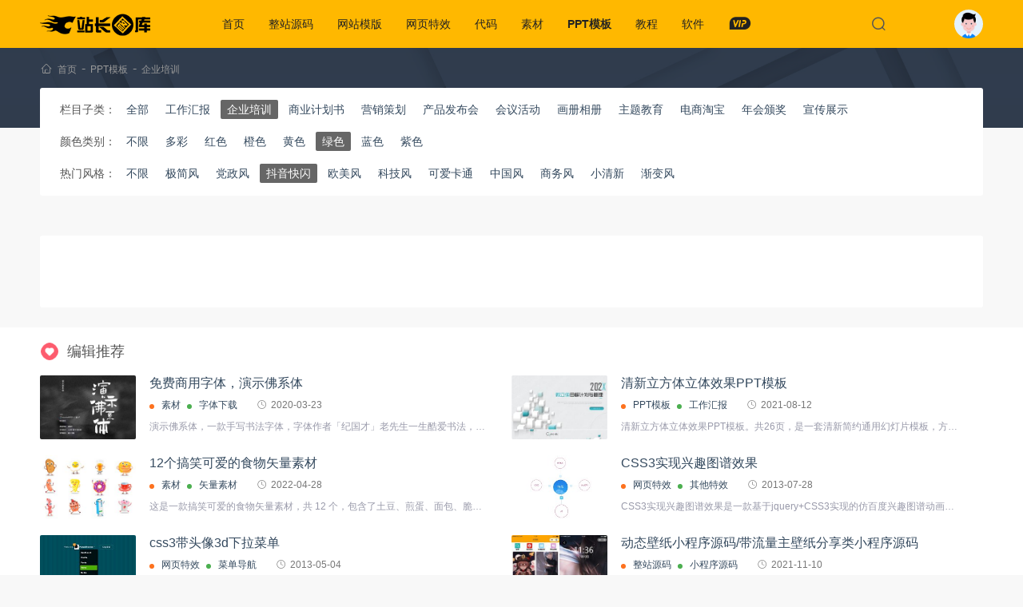

--- FILE ---
content_type: text/html; charset=utf-8
request_url: https://www.zztuku.com/peixun-5-49
body_size: 5453
content:
<!DOCTYPE html><html lang="zh-CN"><head><meta charset="UTF-8"><meta name="viewport" content="width=device-width, initial-scale=1.0"><link href="/favicon.ico" rel="icon"><title>企业培训 - 站长图库</title><meta name="description" content="站长图库提供站长素材,网站建设源码,thinkphp源码,APP源码,小程序模板源码,织梦dedecms,手机网页模板,网页js特效,WordPress主题模板,网站模板插件,站长素材图库和免费商用字体库资源以及PPT模板等站长商业VIP资源素材下载。" /><meta name="keywords" content="站长图库,网站模板,jQuery特效,eyoucms模板,网站源码,小程序源码" /><link rel="canonical" href="https://www.zztuku.com/peixun-5-49" /><link rel="stylesheet" href="/skin/v5/css/notiflix.min.css"><link rel="stylesheet" href="/skin/v5/css/app.css?1728355660"><!--[if lt IE 9]><script src="/skin/v5/js/html5shiv.js"></script><script src="/skin/v5/js/respond.min.js"></script><![endif]--></head><body><header class="header"><div class="container"><div class="logo"><a href="/"><img src="/skin/v5/images/logo.png" alt="站长图库"></a></div><nav class="menu"><ul><li ><a href="/">首页</a></li><li ><a href="/source" rel="category">整站源码</a><div class="sub"><a href="/company" target="_blank" rel="category">公司企业</a><a href="/mall" target="_blank" rel="category">商城购物</a><a href="/portal" target="_blank" rel="category">行业整站</a><a href="/article" target="_blank" rel="category">文章发布</a><a href="/wechat" target="_blank" rel="category">小程序源码</a><a href="/payment" target="_blank" rel="category">支付充值</a><a href="/film" target="_blank" rel="category">小说/影视</a><a href="/phome" target="_blank" rel="category">帝国CMS整站</a><a href="/qita" target="_blank" rel="category">其他源码</a></div></li><li ><a href="/theme" rel="category">网站模版</a><div class="sub"><a href="/dedecms" target="_blank" rel="category">CMS模版</a><a href="/discuz" target="_blank" rel="category">Discuz!模版</a><a href="/eyoucms" target="_blank" rel="category">EyouCMS模板</a><a href="/wordpress" target="_blank" rel="category">WordPress主题</a><a href="/shop" target="_blank" rel="category">商城系统</a><a href="/tv" target="_blank" rel="category">影视模板</a><a href="/h5" target="_blank" rel="category">H5手机模板</a><a href="/html" target="_blank" rel="category">静态HTML模版</a><a href="/manage" target="_blank" rel="category">后台模板</a><a href="/all" target="_blank" rel="category">其他系统</a></div></li><li ><a href="/effect" rel="category">网页特效</a><div class="sub"><a href="/time" target="_blank" rel="category">时间日期</a><a href="/form" target="_blank" rel="category">表单输入</a><a href="/menu" target="_blank" rel="category">菜单导航</a><a href="/tab" target="_blank" rel="category">选项卡/滑动门</a><a href="/float" target="_blank" rel="category">弹窗浮层</a><a href="/kefu" target="_blank" rel="category">客服广告</a><a href="/movie" target="_blank" rel="category">媒体播放</a><a href="/photos" target="_blank" rel="category">图片特效</a><a href="/jquerychajian" target="_blank" rel="category">jQuery插件</a><a href="/charts" target="_blank" rel="category">图表/统计</a><a href="/h404" target="_blank" rel="category">404网页模板</a><a href="/layout" target="_blank" rel="category">UI布局</a><a href="/other" target="_blank" rel="category">其他特效</a></div></li><li ><a href="/code" rel="category">代码</a><div class="sub"><a href="/up_down" target="_blank" rel="category">上传下载</a><a href="/import" target="_blank" rel="category">导入导出</a><a href="/paging" target="_blank" rel="category">分页</a><a href="/forms" target="_blank" rel="category">表单</a><a href="/thinkphp" target="_blank" rel="category">thinkphp</a><a href="/laravel" target="_blank" rel="category">Laravel</a><a href="/webpay" target="_blank" rel="category">支付</a><a href="/picture" target="_blank" rel="category">图像处理</a><a href="/luckdraw" target="_blank" rel="category">抽奖打赏</a><a href="/logon" target="_blank" rel="category">注册登陆</a><a href="/plugin" target="_blank" rel="category">插件</a><a href="/weixin" target="_blank" rel="category">微信</a><a href="/others" target="_blank" rel="category">其他未分类</a></div></li><li ><a href="/sucai" rel="category">素材</a><div class="sub"><a href="/ui" target="_blank" rel="category">UI元素</a><a href="/psd" target="_blank" rel="category">PSD素材</a><a href="/sildes" target="_blank" rel="category">矢量素材</a><a href="/tupian" target="_blank" rel="category">背景素材</a><a href="/sketch" target="_blank" rel="category">Sketch模板</a><a href="/themes" target="_blank" rel="category">网页模板</a><a href="/font" target="_blank" rel="category">字体下载</a></div></li><li class="action"><a href="/ppt" rel="category">PPT模板</a><div class="sub"><a href="/huibao" target="_blank" rel="category">工作汇报</a><a href="/peixun" target="_blank" rel="category">企业培训</a><a href="/jihuashu" target="_blank" rel="category">商业计划书</a><a href="/yingxiao" target="_blank" rel="category">营销策划</a><a href="/fabuhui" target="_blank" rel="category">产品发布会</a><a href="/huodong" target="_blank" rel="category">会议活动</a><a href="/huace" target="_blank" rel="category">画册相册</a><a href="/zhuti" target="_blank" rel="category">主题教育</a><a href="/dianshang" target="_blank" rel="category">电商淘宝</a><a href="/nianhui" target="_blank" rel="category">年会颁奖</a><a href="/xuanchuan" target="_blank" rel="category">宣传展示</a></div></li><li ><a href="/course" rel="category">教程</a><div class="sub"><a href="/cms" target="_blank" rel="category">建站教程</a><a href="/wp" target="_blank" rel="category">WordPress教程</a><a href="/design" target="_blank" rel="category">平面设计</a><a href="/server" target="_blank" rel="category">服务器/数据库</a><a href="/front" target="_blank" rel="category">Web前端</a><a href="/back" target="_blank" rel="category">开发语言</a><a href="/idea_tool" target="_blank" rel="category">开发工具</a><a href="/seo" target="_blank" rel="category">SEO教程</a></div></li><li ><a href="/soft" rel="category">软件</a><div class="sub"><a href="/designing" target="_blank" rel="category">设计制作</a><a href="/develop" target="_blank" rel="category">编程开发</a><a href="/video" target="_blank" rel="category">视频影音</a><a href="/tools" target="_blank" rel="category">小工具</a><a href="/plus" target="_blank" rel="category">程序插件</a><a href="/tool.html" target="_blank" rel="category">在线工具</a></div></li><li><a href="/vip.html" target="_blank"><i class="iz i-z-vip"></i></a></li></ul></nav><div class="header-search" hidden><form class="form-search" action="/search.html" method="get" onsubmit="return searchSub(this)"><input type="text" name="w" placeholder="请输入关键字..." autofocus></form><div class="search-close"><i class="iz i-z-close"></i></div></div><div class="search-icon"><i class="iz i-z-see"></i></div><div class="account"><a href="javascript:;" onclick="loginBox()"><span></span></a></div></div></header><div class="breadcrumbs"><div class="container"><i class="iz i-z-home"></i><a href="/" target="_blank">首页</a>-<a href="/ppt" target="_blank">PPT模板</a>-<a href="/peixun" target="_blank">企业培训</a></div></div><div class="container"><div class="filter-content"><ul><li><span>栏目子类：</span><a href="/ppt" >全部</a><a href="/huibao"  rel="category">工作汇报</a><a href="/peixun" class="action" rel="category">企业培训</a><a href="/jihuashu"  rel="category">商业计划书</a><a href="/yingxiao"  rel="category">营销策划</a><a href="/fabuhui"  rel="category">产品发布会</a><a href="/huodong"  rel="category">会议活动</a><a href="/huace"  rel="category">画册相册</a><a href="/zhuti"  rel="category">主题教育</a><a href="/dianshang"  rel="category">电商淘宝</a><a href="/nianhui"  rel="category">年会颁奖</a><a href="/xuanchuan"  rel="category">宣传展示</a></li><li><span>颜色类别：</span><a  href="/peixun-0-49">不限</a><a  href="/peixun-1-49" rel="category">多彩</a><a  href="/peixun-2-49" rel="category">红色</a><a  href="/peixun-3-49" rel="category">橙色</a><a  href="/peixun-4-49" rel="category">黄色</a><a class="action" href="/peixun-5-49" rel="category">绿色</a><a  href="/peixun-6-49" rel="category">蓝色</a><a  href="/peixun-7-49" rel="category">紫色</a></li><li><span>热门风格：</span><a  href="/peixun-5-0">不限</a><a  href="/peixun-5-42" rel="category">极简风</a><a  href="/peixun-5-50" rel="category">党政风</a><a class="action" href="/peixun-5-49" rel="category">抖音快闪</a><a  href="/peixun-5-48" rel="category">欧美风</a><a  href="/peixun-5-47" rel="category">科技风</a><a  href="/peixun-5-46" rel="category">可爱卡通</a><a  href="/peixun-5-45" rel="category">中国风</a><a  href="/peixun-5-44" rel="category">商务风</a><a  href="/peixun-5-43" rel="category">小清新</a><a  href="/peixun-5-51" rel="category">渐变风</a></li></ul></div><div class="zds-section"></div><main class="main ppt"><div class="main-section"></div><div class="numeric-pagination"></div><div class="show-union"><script type="text/javascript" src="//v1.zztuku.com/common/x_sp_urt/akt.js"></script></div></main></div><div class="like-section"><div class="container"><h3 class="section-title">编辑推荐</h3><div class="article-wrapper"><article class="article-item"><div class="article-media"><a href="/detail-2588.html" target="_blank" title="免费商用字体，演示佛系体"><img class="lazy" src="[data-uri]" data-original="/uploads/image/20200323/5e7867947eb6c.jpg" alt="免费商用字体，演示佛系体" title="免费商用字体，演示佛系体"></a></div><div class="article-info"><header class="article-title"><h2><a href="/detail-2588.html" target="_blank" title="免费商用字体，演示佛系体" rel="bookmark">免费商用字体，演示佛系体</a></h2><div class="article-meta"><a href="/sucai" target="_blank">素材</a> <a href="/font" target="_blank">字体下载</a><span><i class="iz i-z-time"></i><time>2020-03-23</time></span></div></header><div class="article-excerpt">演示佛系体，一款手写书法字体，字体作者「纪国才」老先生一生酷爱书法，在80岁这年亲手写了一套独具风格的字体。</div></div></article><article class="article-item"><div class="article-media"><a href="/detail-7452.html" target="_blank" title="清新立方体立体效果PPT模板"><img class="lazy" src="[data-uri]" data-original="/uploads/image/20210812/61141a4d49d50.jpg" alt="清新立方体立体效果PPT模板" title="清新立方体立体效果PPT模板"></a></div><div class="article-info"><header class="article-title"><h2><a href="/detail-7452.html" target="_blank" title="清新立方体立体效果PPT模板" rel="bookmark">清新立方体立体效果PPT模板</a></h2><div class="article-meta"><a href="/ppt" target="_blank">PPT模板</a> <a href="/huibao" target="_blank">工作汇报</a><span><i class="iz i-z-time"></i><time>2021-08-12</time></span></div></header><div class="article-excerpt">清新立方体立体效果PPT模板。共26页，是一套清新简约通用幻灯片模板，方块立方体装饰，立体视觉效果，动态播放。</div></div></article><article class="article-item"><div class="article-media"><a href="/detail-11785.html" target="_blank" title="12个搞笑可爱的食物矢量素材"><img class="lazy" src="[data-uri]" data-original="/uploads/image/20220428/626a3e246f49e.jpg" alt="12个搞笑可爱的食物矢量素材" title="12个搞笑可爱的食物矢量素材"></a></div><div class="article-info"><header class="article-title"><h2><a href="/detail-11785.html" target="_blank" title="12个搞笑可爱的食物矢量素材" rel="bookmark">12个搞笑可爱的食物矢量素材</a></h2><div class="article-meta"><a href="/sucai" target="_blank">素材</a> <a href="/sildes" target="_blank">矢量素材</a><span><i class="iz i-z-time"></i><time>2022-04-28</time></span></div></header><div class="article-excerpt">这是一款搞笑可爱的食物矢量素材，共 12 个，包含了土豆、煎蛋、面包、脆皮肠、奶酪、甜甜圈、咖啡、培根、蛋糕、牛奶等等，素材提供了 EPS ...</div></div></article><article class="article-item"><div class="article-media"><a href="/detail-4948.html" target="_blank" title="CSS3实现兴趣图谱效果"><img class="lazy" src="[data-uri]" data-original="/uploads/image/20130728/1-130HR030590-L.jpg" alt="CSS3实现兴趣图谱效果" title="CSS3实现兴趣图谱效果"></a></div><div class="article-info"><header class="article-title"><h2><a href="/detail-4948.html" target="_blank" title="CSS3实现兴趣图谱效果" rel="bookmark">CSS3实现兴趣图谱效果</a></h2><div class="article-meta"><a href="/effect" target="_blank">网页特效</a> <a href="/other" target="_blank">其他特效</a><span><i class="iz i-z-time"></i><time>2013-07-28</time></span></div></header><div class="article-excerpt">CSS3实现兴趣图谱效果是一款基于jquery+CSS3实现的仿百度兴趣图谱动画特效。 适用浏览器：360、FireFox、Chrome、S...</div></div></article><article class="article-item"><div class="article-media"><a href="/detail-4492.html" target="_blank" title="css3带头像3d下拉菜单"><img class="lazy" src="[data-uri]" data-original="/uploads/image/20130504/1-130504220T10-L.jpg" alt="css3带头像3d下拉菜单" title="css3带头像3d下拉菜单"></a></div><div class="article-info"><header class="article-title"><h2><a href="/detail-4492.html" target="_blank" title="css3带头像3d下拉菜单" rel="bookmark">css3带头像3d下拉菜单</a></h2><div class="article-meta"><a href="/effect" target="_blank">网页特效</a> <a href="/menu" target="_blank">菜单导航</a><span><i class="iz i-z-time"></i><time>2013-05-04</time></span></div></header><div class="article-excerpt">css3带头像3d下拉菜单是一款登录后个人信息控制面板，包含了个人用户头像，整个信息面板以及一个退出按钮。其中最有特色的是信息面板的下拉菜单...</div></div></article><article class="article-item"><div class="article-media"><a href="/detail-9927.html" target="_blank" title="动态壁纸小程序源码/带流量主壁纸分享类小程序源码"><img class="lazy" src="[data-uri]" data-original="/uploads/image/20211110/618b4030bdb5e.jpg" alt="动态壁纸小程序源码/带流量主壁纸分享类小程序源码" title="动态壁纸小程序源码/带流量主壁纸分享类小程序源码"></a></div><div class="article-info"><header class="article-title"><h2><a href="/detail-9927.html" target="_blank" title="动态壁纸小程序源码/带流量主壁纸分享类小程序源码" rel="bookmark">动态壁纸小程序源码/带流量主壁纸分享类小程序源码</a></h2><div class="article-meta"><a href="/source" target="_blank">整站源码</a> <a href="/wechat" target="_blank">小程序源码</a><span><i class="iz i-z-time"></i><time>2021-11-10</time></span></div></header><div class="article-excerpt">新版动态壁纸小程序源码，可增加流量主，壁纸分享类小程序源码，无需服务器，直接使用微信开发者工具打开然后上传审核就可以了。另外记得把以下的域名...</div></div></article></div></div></div><footer class="footer"><div class="container"><div class="footer-nav"><nav><a href="/about" target="_blank">关于我们</a><a href="/contact" target="_blank">联系我们</a><a href="/copyright" target="_blank">用户协议</a><a href="/help" target="_blank">积分获取</a><a href="/rule" target="_blank">共享规则</a><a href="/ranking.html" target="_blank">排行榜</a><a href="/sitemap.html" target="_blank">SiteMap</a></nav><span>站长图库所有作品均为会员提供或网上搜集，版权归原作者所有，如需商业用途或转载请与原作者联系</span></div><div class="copyright"><div class="site-info">Copyright &copy; 2011-2026&nbsp;<a href="/">zzTuKu.com</a> 版权所有  <a href="https://beian.miit.gov.cn" rel="external nofollow" target="_blank">湘ICP备12003088号-1</a></div><span>发布的文章及附件仅限用于学习和研究目的，请勿用于商业或违法用途！如有侵权，请及时 <a href="/contact" target="_blank">联系我们</a> 删除</span></div></div></footer><div class="modal-shade loginModal" hidden><cite></cite><div class="modal-box"><div class="login-content"><i class="iz i-z-close close" hidden></i><h3>第三方账号一键登录</h3><hr><div class="login-icon"><a href="https://www.zztuku.com/login-qq.html"><i class="qq"></i>腾讯QQ</a><a href="https://www.zztuku.com/login-weibo.html"><i class="weibo"></i>新浪微博</a></div></div></div></div><div class="wechat"><i class="iz i-z-qrcode"></i><span><img src="/skin/v5/images/wechat.jpg"></span></div><div class="rollbar"><i class="iz i-z-up"></i></div><script src="/skin/v5/js/jquery.min.js"></script><script src="/skin/v5/js/jquery.lazyload.min.js?1"></script><script src="/skin/v5/js/wordbox.js"></script><script src="/skin/v5/js/notiflix.min.js"></script><script src="/skin/v5/js/app.js?1728355661"></script><script>var _hmt=_hmt||[];(function(){var hm=document.createElement("script");hm.src="https://hm.baidu.com/hm.js?9894806d5f6bda8ff77f702162bc69d4";var s=document.getElementsByTagName("script")[0];s.parentNode.insertBefore(hm,s);})();</script><script src="https://jspassport.ssl.qhimg.com/11.0.1.js?d182b3f28525f2db83acfaaf6e696dba" id="sozz"></script><script>(function(){var el=document.createElement("script");el.src="https://lf1-cdn-tos.bytegoofy.com/goofy/ttzz/push.js?0e0d5d1f65976be43e9a7e4b47741382fd90441d9e1ffe4a64bc533a16284907fd9a9dcb5ced4d7780eb6f3bbd089073c2a6d54440560d63862bbf4ec01bba3a";el.id="ttzz";var s=document.getElementsByTagName("script")[0];s.parentNode.insertBefore(el,s);})(window)</script><script type="text/javascript" src="//cpro.baidustatic.com/cpro/ui/cm.js" async="async" defer="defer" ></script></body></html>

--- FILE ---
content_type: text/css
request_url: https://www.zztuku.com/skin/v5/css/notiflix.min.css
body_size: 3896
content:
/* Notiflix (https://www.notiflix.com) - Version: 2.6.0 - Author: Furkan MT (https://github.com/furcan) - Copyright 2020 Notiflix, MIT Licence (https://opensource.org/licenses/MIT) */

[id^=NotiflixNotifyWrap]{pointer-events:none;position:fixed;z-index:4001;opacity:1;right:10px;top:10px;width:280px;max-width:96%;-webkit-box-sizing:border-box;box-sizing:border-box;background:transparent}[id^=NotiflixNotifyWrap].nx-flex-center-center{max-height:calc(100vh - 20px);overflow-x:hidden;overflow-y:auto;display:-webkit-box;display:-webkit-flex;display:-ms-flexbox;display:flex;-webkit-flex-wrap:wrap;-ms-flex-wrap:wrap;flex-wrap:wrap;-webkit-box-orient:vertical;-webkit-box-direction:normal;-webkit-flex-direction:column;-ms-flex-direction:column;flex-direction:column;-webkit-box-pack:center;-webkit-justify-content:center;-ms-flex-pack:center;justify-content:center;-webkit-box-align:center;-webkit-align-items:center;-ms-flex-align:center;align-items:center;margin:auto}[id^=NotiflixNotifyWrap]::-webkit-scrollbar{width:0;height:0}[id^=NotiflixNotifyWrap]::-webkit-scrollbar-thumb{background:transparent}[id^=NotiflixNotifyWrap]::-webkit-scrollbar-track{background:transparent}[id^=NotiflixNotifyWrap] *{-webkit-box-sizing:border-box;box-sizing:border-box}[id^=NotiflixNotifyOverlay]{-webkit-transition:background .3s ease-in-out;-o-transition:background .3s ease-in-out;transition:background .3s ease-in-out}[id^=NotiflixNotifyWrap]>div{pointer-events:all;-webkit-user-select:none;-moz-user-select:none;-ms-user-select:none;user-select:none;font-family:"Quicksand",-apple-system,BlinkMacSystemFont,"Segoe UI",Roboto,"Helvetica Neue",Arial,sans-serif;width:100%;display:inline-block;position:relative;margin:0 0 10px;border-radius:5px;background:#1e1e1e;color:#fff;padding:10px 12px;font-size:14px;line-height:1.4}[id^=NotiflixNotifyWrap]>div:last-child{margin:0}[id^=NotiflixNotifyWrap]>div.with-callback{cursor:pointer}[id^=NotiflixNotifyWrap]>div.with-icon{padding:8px}[id^=NotiflixNotifyWrap]>div.click-to-close{cursor:pointer}[id^=NotiflixNotifyWrap]>div.with-close-button{padding:10px 30px 10px 12px}[id^=NotiflixNotifyWrap]>div.with-icon.with-close-button{padding:6px 30px 6px 6px}[id^=NotiflixNotifyWrap]>div>span.the-message{font-weight:normal;font-family:inherit!important;word-break:break-all;word-break:break-word}[id^=NotiflixNotifyWrap]>div>span.notify-close-button{cursor:pointer;-webkit-transition:all .2s ease-in-out;-o-transition:all .2s ease-in-out;transition:all .2s ease-in-out;position:absolute;right:8px;top:0;bottom:0;margin:auto;color:inherit;width:16px;height:16px}[id^=NotiflixNotifyWrap]>div>span.notify-close-button:hover{-webkit-transform:rotate(90deg);transform:rotate(90deg)}[id^=NotiflixNotifyWrap]>div>span.notify-close-button>svg{position:absolute;width:16px;height:16px;right:0;top:0}[id^=NotiflixNotifyWrap]>div>.nmi{position:absolute;width:24px;height:24px;font-size:30px;line-height:24px;text-align:center;left:12px;top:0;bottom:0;margin:auto;border-radius:inherit}[id^=NotiflixNotifyWrap]>div>.wfa.shadow{color:inherit;background:rgba(0,0,0,.15);box-shadow:inset 0 0 34px rgba(0,0,0,.2);text-shadow:0 0 10px rgba(0,0,0,.3)}[id^=NotiflixNotifyWrap]>div>span.with-icon{position:relative;float:left;width:calc(100% - 24px);margin:0 0 0 30px;padding:0 0 0 10px;-webkit-box-sizing:border-box;box-sizing:border-box}[id^=NotiflixNotifyWrap]>div.rtl-on>.nmi{left:auto;right:8px}[id^=NotiflixNotifyWrap]>div.rtl-on>span.with-icon{padding:0 10px 0 0;margin:0 24px 0 0}[id^=NotiflixNotifyWrap]>div.rtl-on>span.notify-close-button{right:auto;left:8px}[id^=NotiflixNotifyWrap]>div.with-icon.with-close-button.rtl-on{padding:6px 6px 6px 30px}[id^=NotiflixNotifyWrap]>div.with-close-button.rtl-on{padding:10px 12px 10px 30px}[id^=NotiflixNotifyOverlay].with-animation,[id^=NotiflixNotifyWrap]>div.with-animation.nx-fade{-webkit-animation:notify-animation-fade .3s ease-in-out 0s normal;animation:notify-animation-fade .3s ease-in-out 0s normal}@-webkit-keyframes notify-animation-fade{0%{opacity:0}100%{opacity:1}}@keyframes notify-animation-fade{0%{opacity:0}100%{opacity:1}}[id^=NotiflixNotifyWrap]>div.with-animation.nx-zoom{-webkit-animation:notify-animation-zoom .3s ease-in-out 0s normal;animation:notify-animation-zoom .3s ease-in-out 0s normal}@-webkit-keyframes notify-animation-zoom{0%{-webkit-transform:scale(0);transform:scale(0)}50%{-webkit-transform:scale(1.05);transform:scale(1.05)}100%{-webkit-transform:scale(1);transform:scale(1)}}@keyframes notify-animation-zoom{0%{-webkit-transform:scale(0);transform:scale(0)}50%{-webkit-transform:scale(1.05);transform:scale(1.05)}100%{-webkit-transform:scale(1);transform:scale(1)}}[id^=NotiflixNotifyWrap]>div.with-animation.nx-from-right{-webkit-animation:notify-animation-from-right .3s ease-in-out 0s normal;animation:notify-animation-from-right .3s ease-in-out 0s normal}@-webkit-keyframes notify-animation-from-right{0%{right:-300px;opacity:0}50%{right:8px;opacity:1}100%{right:0;opacity:1}}@keyframes notify-animation-from-right{0%{right:-300px;opacity:0}50%{right:8px;opacity:1}100%{right:0;opacity:1}}[id^=NotiflixNotifyWrap]>div.with-animation.nx-from-left{-webkit-animation:notify-animation-from-left .3s ease-in-out 0s normal;animation:notify-animation-from-left .3s ease-in-out 0s normal}@-webkit-keyframes notify-animation-from-left{0%{left:-300px;opacity:0}50%{left:8px;opacity:1}100%{left:0;opacity:1}}@keyframes notify-animation-from-left{0%{left:-300px;opacity:0}50%{left:8px;opacity:1}100%{left:0;opacity:1}}[id^=NotiflixNotifyWrap]>div.with-animation.nx-from-top{-webkit-animation:notify-animation-from-top .3s ease-in-out 0s normal;animation:notify-animation-from-top .3s ease-in-out 0s normal}@-webkit-keyframes notify-animation-from-top{0%{top:-50px;opacity:0}50%{top:8px;opacity:1}100%{top:0;opacity:1}}@keyframes notify-animation-from-top{0%{top:-50px;opacity:0}50%{top:8px;opacity:1}100%{top:0;opacity:1}}[id^=NotiflixNotifyWrap]>div.with-animation.nx-from-bottom{-webkit-animation:notify-animation-from-bottom .3s ease-in-out 0s normal;animation:notify-animation-from-bottom .3s ease-in-out 0s normal}@-webkit-keyframes notify-animation-from-bottom{0%{bottom:-50px;opacity:0}50%{bottom:8px;opacity:1}100%{bottom:0;opacity:1}}@keyframes notify-animation-from-bottom{0%{bottom:-50px;opacity:0}50%{bottom:8px;opacity:1}100%{bottom:0;opacity:1}}[id^=NotiflixNotifyOverlay].with-animation.remove,[id^=NotiflixNotifyWrap]>div.with-animation.nx-fade.remove{opacity:0;-webkit-animation:notify-remove-fade .3s ease-in-out 0s normal;animation:notify-remove-fade .3s ease-in-out 0s normal}@-webkit-keyframes notify-remove-fade{0%{opacity:1}100%{opacity:0}}@keyframes notify-remove-fade{0%{opacity:1}100%{opacity:0}}[id^=NotiflixNotifyWrap]>div.with-animation.nx-zoom.remove{-webkit-transform:scale(0);transform:scale(0);-webkit-animation:notify-remove-zoom .3s ease-in-out 0s normal;animation:notify-remove-zoom .3s ease-in-out 0s normal}@-webkit-keyframes notify-remove-zoom{0%{-webkit-transform:scale(1);transform:scale(1)}50%{-webkit-transform:scale(1.05);transform:scale(1.05)}100%{-webkit-transform:scale(0);transform:scale(0)}}@keyframes notify-remove-zoom{0%{-webkit-transform:scale(1);transform:scale(1)}50%{-webkit-transform:scale(1.05);transform:scale(1.05)}100%{-webkit-transform:scale(0);transform:scale(0)}}[id^=NotiflixNotifyWrap]>div.with-animation.nx-from-top.remove{opacity:0;-webkit-animation:notify-remove-to-top .3s ease-in-out 0s normal;animation:notify-remove-to-top .3s ease-in-out 0s normal}@-webkit-keyframes notify-remove-to-top{0%{top:0;opacity:1}50%{top:8px;opacity:1}100%{top:-50px;opacity:0}}@keyframes notify-remove-to-top{0%{top:0;opacity:1}50%{top:8px;opacity:1}100%{top:-50px;opacity:0}}[id^=NotiflixNotifyWrap]>div.with-animation.nx-from-right.remove{opacity:0;-webkit-animation:notify-remove-to-right .3s ease-in-out 0s normal;animation:notify-remove-to-right .3s ease-in-out 0s normal}@-webkit-keyframes notify-remove-to-right{0%{right:0;opacity:1}50%{right:8px;opacity:1}100%{right:-300px;opacity:0}}@keyframes notify-remove-to-right{0%{right:0;opacity:1}50%{right:8px;opacity:1}100%{right:-300px;opacity:0}}[id^=NotiflixNotifyWrap]>div.with-animation.nx-from-bottom.remove{opacity:0;-webkit-animation:notify-remove-to-bottom .3s ease-in-out 0s normal;animation:notify-remove-to-bottom .3s ease-in-out 0s normal}@-webkit-keyframes notify-remove-to-bottom{0%{bottom:0;opacity:1}50%{bottom:8px;opacity:1}100%{bottom:-50px;opacity:0}}@keyframes notify-remove-to-bottom{0%{bottom:0;opacity:1}50%{bottom:8px;opacity:1}100%{bottom:-50px;opacity:0}}[id^=NotiflixNotifyWrap]>div.with-animation.nx-from-left.remove{opacity:0;-webkit-animation:notify-remove-to-left .3s ease-in-out 0s normal;animation:notify-remove-to-left .3s ease-in-out 0s normal}@-webkit-keyframes notify-remove-to-left{0%{left:0;opacity:1}50%{left:8px;opacity:1}100%{left:-300px;opacity:0}}@keyframes notify-remove-to-left{0%{left:0;opacity:1}50%{left:8px;opacity:1}100%{left:-300px;opacity:0}}[id^=NotiflixReportWrap]{position:fixed;z-index:4002;width:100%;height:100%;-webkit-box-sizing:border-box;box-sizing:border-box;font-family:"Quicksand",-apple-system,BlinkMacSystemFont,"Segoe UI",Roboto,"Helvetica Neue",Arial,sans-serif;left:0;top:0;padding:10px;color:#1e1e1e;border-radius:25px;background:transparent;display:-webkit-box;display:-webkit-flex;display:-ms-flexbox;display:flex;-webkit-flex-wrap:wrap;-ms-flex-wrap:wrap;flex-wrap:wrap;-webkit-box-orient:vertical;-webkit-box-direction:normal;-webkit-flex-direction:column;-ms-flex-direction:column;flex-direction:column;-webkit-box-align:center;-webkit-align-items:center;-ms-flex-align:center;align-items:center;-webkit-box-pack:center;-webkit-justify-content:center;-ms-flex-pack:center;justify-content:center}[id^=NotiflixReportWrap] *{-webkit-box-sizing:border-box;box-sizing:border-box}[id^=NotiflixReportWrap]>div[class*="-overlay"]{width:100%;height:100%;left:0;top:0;background:rgba(255,255,255,.5);position:fixed;z-index:0}[id^=NotiflixReportWrap]>div[class*="-content"]{width:320px;max-width:100%;max-height:96vh;overflow-x:hidden;overflow-y:auto;border-radius:inherit;padding:10px;-webkit-filter:drop-shadow(0 0 5px rgba(0, 0, 0, .05));filter:drop-shadow(0 0 5px rgba(0, 0, 0, .05));border:1px solid rgba(0,0,0,.03);background:#f8f8f8;position:relative;z-index:1}[id^=NotiflixReportWrap]>div[class*="-content"]::-webkit-scrollbar{width:0;height:0}[id^=NotiflixReportWrap]>div[class*="-content"]::-webkit-scrollbar-thumb{background:transparent}[id^=NotiflixReportWrap]>div[class*="-content"]::-webkit-scrollbar-track{background:transparent}[id^=NotiflixReportWrap]>div[class*="-content"]>div[class$="-icon"]{-webkit-user-select:none;-moz-user-select:none;-ms-user-select:none;user-select:none;width:110px;height:110px;display:block;margin:6px auto 12px}[id^=NotiflixReportWrap]>div[class*="-content"]>div[class$="-icon"] svg{min-width:100%;max-width:100%;height:auto}[id^=NotiflixReportWrap]>*>h5{word-break:break-all;word-break:break-word;font-family:inherit!important;font-size:16px;font-weight:500;line-height:1.4;margin:0 0 10px;padding:0 0 10px;border-bottom:1px solid rgba(0,0,0,.1);float:left;width:100%;text-align:center}[id^=NotiflixReportWrap]>*>p{word-break:break-all;word-break:break-word;font-family:inherit!important;font-size:13px;line-height:1.4;font-weight:normal;float:left;width:100%;padding:0 10px;margin:0 0 10px}[id^=NotiflixReportWrap] a#NXReportButton{word-break:break-all;word-break:break-word;-webkit-user-select:none;-moz-user-select:none;-ms-user-select:none;user-select:none;font-family:inherit!important;-webkit-transition:all .25s ease-in-out;-o-transition:all .25s ease-in-out;transition:all .25s ease-in-out;cursor:pointer;float:right;padding:7px 17px;background:#32c682;font-size:14px;line-height:1.4;font-weight:500;border-radius:inherit!important;color:#fff}[id^=NotiflixReportWrap] a#NXReportButton:hover{box-shadow:inset 0 -60px 5px -5px rgba(0,0,0,.25)}[id^=NotiflixReportWrap].rtl-on a#NXReportButton{float:left}[id^=NotiflixReportWrap]>div[class*="-overlay"].with-animation{-webkit-animation:report-overlay-animation .3s ease-in-out 0s normal;animation:report-overlay-animation .3s ease-in-out 0s normal}@-webkit-keyframes report-overlay-animation{0%{opacity:0}100%{opacity:1}}@keyframes report-overlay-animation{0%{opacity:0}100%{opacity:1}}[id^=NotiflixReportWrap]>div[class*="-content"].with-animation.nx-fade{-webkit-animation:report-animation-fade .3s ease-in-out 0s normal;animation:report-animation-fade .3s ease-in-out 0s normal}@-webkit-keyframes report-animation-fade{0%{opacity:0}100%{opacity:1}}@keyframes report-animation-fade{0%{opacity:0}100%{opacity:1}}[id^=NotiflixReportWrap]>div[class*="-content"].with-animation.nx-zoom{-webkit-animation:report-animation-zoom .3s ease-in-out 0s normal;animation:report-animation-zoom .3s ease-in-out 0s normal}@-webkit-keyframes report-animation-zoom{0%{opacity:0;-webkit-transform:scale(.5);transform:scale(.5)}50%{opacity:1;-webkit-transform:scale(1.05);transform:scale(1.05)}100%{opacity:1;-webkit-transform:scale(1);transform:scale(1)}}@keyframes report-animation-zoom{0%{opacity:0;-webkit-transform:scale(.5);transform:scale(.5)}50%{opacity:1;-webkit-transform:scale(1.05);transform:scale(1.05)}100%{opacity:1;-webkit-transform:scale(1);transform:scale(1)}}[id^=NotiflixReportWrap].remove>div[class*="-overlay"].with-animation{opacity:0;-webkit-animation:report-overlay-animation-remove .3s ease-in-out 0s normal;animation:report-overlay-animation-remove .3s ease-in-out 0s normal}@-webkit-keyframes report-overlay-animation-remove{0%{opacity:1}100%{opacity:0}}@keyframes report-overlay-animation-remove{0%{opacity:1}100%{opacity:0}}[id^=NotiflixReportWrap].remove>div[class*="-content"].with-animation.nx-fade{opacity:0;-webkit-animation:report-animation-fade-remove .3s ease-in-out 0s normal;animation:report-animation-fade-remove .3s ease-in-out 0s normal}@-webkit-keyframes report-animation-fade-remove{0%{opacity:1}100%{opacity:0}}@keyframes report-animation-fade-remove{0%{opacity:1}100%{opacity:0}}[id^=NotiflixReportWrap].remove>div[class*="-content"].with-animation.nx-zoom{opacity:0;-webkit-animation:report-animation-zoom-remove .3s ease-in-out 0s normal;animation:report-animation-zoom-remove .3s ease-in-out 0s normal}@-webkit-keyframes report-animation-zoom-remove{0%{opacity:1;-webkit-transform:scale(1);transform:scale(1)}50%{opacity:.5;-webkit-transform:scale(1.05);transform:scale(1.05)}100%{opacity:0;-webkit-transform:scale(0);transform:scale(0)}}@keyframes report-animation-zoom-remove{0%{opacity:1;-webkit-transform:scale(1);transform:scale(1)}50%{opacity:.5;-webkit-transform:scale(1.05);transform:scale(1.05)}100%{opacity:0;-webkit-transform:scale(0);transform:scale(0)}}[id^=NotiflixConfirmWrap]{position:fixed;z-index:4003;width:100%;height:100%;left:0;top:0;padding:10px;-webkit-box-sizing:border-box;box-sizing:border-box;background:transparent;font-family:"Quicksand",-apple-system,BlinkMacSystemFont,"Segoe UI",Roboto,"Helvetica Neue",Arial,sans-serif;display:-webkit-box;display:-webkit-flex;display:-ms-flexbox;display:flex;-webkit-flex-wrap:wrap;-ms-flex-wrap:wrap;flex-wrap:wrap;-webkit-box-orient:vertical;-webkit-box-direction:normal;-webkit-flex-direction:column;-ms-flex-direction:column;flex-direction:column;-webkit-box-align:center;-webkit-align-items:center;-ms-flex-align:center;align-items:center;-webkit-box-pack:center;-webkit-justify-content:center;-ms-flex-pack:center;justify-content:center}[id^=NotiflixConfirmWrap].nx-position-center-top{-webkit-box-pack:start;-webkit-justify-content:flex-start;-ms-flex-pack:start;justify-content:flex-start}[id^=NotiflixConfirmWrap].nx-position-center-bottom{-webkit-box-pack:end;-webkit-justify-content:flex-end;-ms-flex-pack:end;justify-content:flex-end}[id^=NotiflixConfirmWrap].nx-position-left-top{-webkit-box-align:start;-webkit-align-items:flex-start;-ms-flex-align:start;align-items:flex-start;-webkit-box-pack:start;-webkit-justify-content:flex-start;-ms-flex-pack:start;justify-content:flex-start}[id^=NotiflixConfirmWrap].nx-position-left-center{-webkit-box-align:start;-webkit-align-items:flex-start;-ms-flex-align:start;align-items:flex-start}[id^=NotiflixConfirmWrap].nx-position-left-bottom{-webkit-box-align:start;-webkit-align-items:flex-start;-ms-flex-align:start;align-items:flex-start;-webkit-box-pack:end;-webkit-justify-content:flex-end;-ms-flex-pack:end;justify-content:flex-end}[id^=NotiflixConfirmWrap].nx-position-right-top{-webkit-box-align:end;-webkit-align-items:flex-end;-ms-flex-align:end;align-items:flex-end;-webkit-box-pack:start;-webkit-justify-content:flex-start;-ms-flex-pack:start;justify-content:flex-start}[id^=NotiflixConfirmWrap].nx-position-right-center{-webkit-box-align:end;-webkit-align-items:flex-end;-ms-flex-align:end;align-items:flex-end}[id^=NotiflixConfirmWrap].nx-position-right-bottom{-webkit-box-align:end;-webkit-align-items:flex-end;-ms-flex-align:end;align-items:flex-end;-webkit-box-pack:end;-webkit-justify-content:flex-end;-ms-flex-pack:end;justify-content:flex-end}[id^=NotiflixConfirmWrap] *{-webkit-box-sizing:border-box;box-sizing:border-box}[id^=NotiflixConfirmWrap]>div[class*="-overlay"]{width:100%;height:100%;left:0;top:0;background:rgba(255,255,255,.5);position:fixed;z-index:0}[id^=NotiflixConfirmWrap]>div[class*="-overlay"].with-animation{-webkit-animation:confirm-overlay-animation .3s ease-in-out 0s normal;animation:confirm-overlay-animation .3s ease-in-out 0s normal}@-webkit-keyframes confirm-overlay-animation{0%{opacity:0}100%{opacity:1}}@keyframes confirm-overlay-animation{0%{opacity:0}100%{opacity:1}}[id^=NotiflixConfirmWrap].remove>div[class*="-overlay"].with-animation{opacity:0;-webkit-animation:confirm-overlay-animation-remove .3s ease-in-out 0s normal;animation:confirm-overlay-animation-remove .3s ease-in-out 0s normal}@-webkit-keyframes confirm-overlay-animation-remove{0%{opacity:1}100%{opacity:0}}@keyframes confirm-overlay-animation-remove{0%{opacity:1}100%{opacity:0}}[id^=NotiflixConfirmWrap]>div[class*="-content"]{width:300px;max-width:100%;max-height:96vh;overflow-x:hidden;overflow-y:auto;border-radius:2px!important;padding:10px;margin:0;-webkit-filter:drop-shadow(0 0 5px rgba(0, 0, 0, .05));filter:drop-shadow(0 0 5px rgba(0, 0, 0, .05));background:#f8f8f8;color:#1e1e1e;position:relative;z-index:1;text-align:center}[id^=NotiflixConfirmWrap]>div[class*="-content"]::-webkit-scrollbar{width:0;height:0}[id^=NotiflixConfirmWrap]>div[class*="-content"]::-webkit-scrollbar-thumb{background:transparent}[id^=NotiflixConfirmWrap]>div[class*="-content"]::-webkit-scrollbar-track{background:transparent}[id^=NotiflixConfirmWrap]>div[class*="-content"]>div[class*="-head"]{float:left;width:100%;text-align:inherit}[id^=NotiflixConfirmWrap]>div[class*="-content"]>div[class*="-head"]>h5{float:left;width:100%;margin:0;padding:0 0 10px;border-bottom:1px solid rgba(0,0,0,.1);color:#32c682;font-family:inherit!important;font-size:16px;line-height:1.4;font-weight:500;text-align:inherit}[id^=NotiflixConfirmWrap]>div[class*="-content"]>div[class*="-head"]>div{font-family:inherit!important;margin:15px 0 20px;padding:0 10px;float:left;width:100%;font-size:14px;line-height:1.4;font-weight:normal;color:inherit;text-align:inherit}[id^=NotiflixConfirmWrap]>div[class*="-content"]>div[class*="-head"]>div>div{font-family:inherit!important;float:left;width:100%;margin:15px 0 0;padding:0}[id^=NotiflixConfirmWrap]>div[class*="-content"]>div[class*="-head"]>div>div>input{font-family:inherit!important;float:left;width:100%;height:40px;margin:0;padding:0 15px;border:1px solid rgba(0,0,0,.1);border-radius:25px;font-size:14px;font-weight:normal;line-height:1;-webkit-transition:all .25s ease-in-out;-o-transition:all .25s ease-in-out;transition:all .25s ease-in-out;text-align:left}[id^=NotiflixConfirmWrap].rtl-on>div[class*="-content"]>div[class*="-head"]>div>div>input{text-align:right}[id^=NotiflixConfirmWrap]>div[class*="-content"]>div[class*="-head"]>div>div>input:hover{border-color:rgba(0,0,0,.1)}[id^=NotiflixConfirmWrap]>div[class*="-content"]>div[class*="-head"]>div>div>input:focus{border-color:rgba(0,0,0,.3)}[id^=NotiflixConfirmWrap]>div[class*="-content"]>div[class*="-head"]>div>div>input.nx-validation-failure{border-color:#ff5549}[id^=NotiflixConfirmWrap]>div[class*="-content"]>div[class*="-head"]>div>div>input.nx-validation-success{border-color:#32c682}[id^=NotiflixConfirmWrap]>div[class*="-content"]>div[class*="-buttons"]{-webkit-user-select:none;-moz-user-select:none;-ms-user-select:none;user-select:none;border-radius:inherit;float:left;width:100%;text-align:inherit}[id^=NotiflixConfirmWrap]>div[class*="-content"]>div[class*="-buttons"]>a{cursor:pointer;font-family:inherit!important;-webkit-transition:all .25s ease-in-out;-o-transition:all .25s ease-in-out;transition:all .25s ease-in-out;float:left;width:48%;padding:9px 5px;border-radius:inherit!important;font-weight:500;font-size:15px;line-height:1.4;color:#f8f8f8;text-align:inherit}[id^=NotiflixConfirmWrap]>div[class*="-content"]>div[class*="-buttons"]>a.confirm-button-ok{margin:0 2% 0 0;background:#32c682}[id^=NotiflixConfirmWrap]>div[class*="-content"]>div[class*="-buttons"]>a.confirm-button-cancel{margin:0 0 0 2%;background:#a9a9a9}[id^=NotiflixConfirmWrap]>div[class*="-content"]>div[class*="-buttons"]>a.full{margin:0;width:100%}[id^=NotiflixConfirmWrap]>div[class*="-content"]>div[class*="-buttons"]>a:hover{box-shadow:inset 0 -60px 5px -5px rgba(0,0,0,.25)}[id^=NotiflixConfirmWrap].rtl-on>div[class*="-content"]>div[class*="-buttons"],[id^=NotiflixConfirmWrap].rtl-on>div[class*="-content"]>div[class*="-buttons"]>a{-webkit-transform:rotateY(180deg);transform:rotateY(180deg)}[id^=NotiflixConfirmWrap].with-animation.nx-fade>div[class*="-content"]{-webkit-animation:confirm-animation-fade .3s ease-in-out 0s normal;animation:confirm-animation-fade .3s ease-in-out 0s normal}@-webkit-keyframes confirm-animation-fade{0%{opacity:0}100%{opacity:1}}@keyframes confirm-animation-fade{0%{opacity:0}100%{opacity:1}}[id^=NotiflixConfirmWrap].with-animation.nx-zoom>div[class*="-content"]{-webkit-animation:confirm-animation-zoom .3s ease-in-out 0s normal;animation:confirm-animation-zoom .3s ease-in-out 0s normal}@-webkit-keyframes confirm-animation-zoom{0%{opacity:0;-webkit-transform:scale(.5);transform:scale(.5)}50%{opacity:1;-webkit-transform:scale(1.05);transform:scale(1.05)}100%{opacity:1;-webkit-transform:scale(1);transform:scale(1)}}@keyframes confirm-animation-zoom{0%{opacity:0;-webkit-transform:scale(.5);transform:scale(.5)}50%{opacity:1;-webkit-transform:scale(1.05);transform:scale(1.05)}100%{opacity:1;-webkit-transform:scale(1);transform:scale(1)}}[id^=NotiflixConfirmWrap].with-animation.nx-fade.remove>div[class*="-content"]{opacity:0;-webkit-animation:confirm-animation-fade-remove .3s ease-in-out 0s normal;animation:confirm-animation-fade-remove .3s ease-in-out 0s normal}@-webkit-keyframes confirm-animation-fade-remove{0%{opacity:1}100%{opacity:0}}@keyframes confirm-animation-fade-remove{0%{opacity:1}100%{opacity:0}}[id^=NotiflixConfirmWrap].with-animation.nx-zoom.remove>div[class*="-content"]{opacity:0;-webkit-animation:confirm-animation-zoom-remove .3s ease-in-out 0s normal;animation:confirm-animation-zoom-remove .3s ease-in-out 0s normal}@-webkit-keyframes confirm-animation-zoom-remove{0%{opacity:1;-webkit-transform:scale(1);transform:scale(1)}50%{opacity:.5;-webkit-transform:scale(1.05);transform:scale(1.05)}100%{opacity:0;-webkit-transform:scale(0);transform:scale(0)}}@keyframes confirm-animation-zoom-remove{0%{opacity:1;-webkit-transform:scale(1);transform:scale(1)}50%{opacity:.5;-webkit-transform:scale(1.05);transform:scale(1.05)}100%{opacity:0;-webkit-transform:scale(0);transform:scale(0)}}[id^=NotiflixLoadingWrap]{-webkit-user-select:none;-moz-user-select:none;-ms-user-select:none;user-select:none;position:fixed;z-index:4000;width:100%;height:100%;left:0;top:0;right:0;bottom:0;margin:auto;display:-webkit-box;display:-webkit-flex;display:-ms-flexbox;display:flex;-webkit-flex-wrap:wrap;-ms-flex-wrap:wrap;flex-wrap:wrap;-webkit-box-orient:vertical;-webkit-box-direction:normal;-webkit-flex-direction:column;-ms-flex-direction:column;flex-direction:column;-webkit-box-align:center;-webkit-align-items:center;-ms-flex-align:center;align-items:center;-webkit-box-pack:center;-webkit-justify-content:center;-ms-flex-pack:center;justify-content:center;text-align:center;-webkit-box-sizing:border-box;box-sizing:border-box;background:rgba(0,0,0,.8);font-family:"Quicksand",-apple-system,BlinkMacSystemFont,"Segoe UI",Roboto,"Helvetica Neue",Arial,sans-serif}[id^=NotiflixLoadingWrap] *{-webkit-box-sizing:border-box;box-sizing:border-box}[id^=NotiflixLoadingWrap].click-to-close{cursor:pointer}[id^=NotiflixLoadingWrap]>div[class*="-icon"]{width:60px;height:60px;position:relative;-webkit-transition:top .2s ease-in-out;-o-transition:top .2s ease-in-out;transition:top .2s ease-in-out;margin:0 auto}[id^=NotiflixLoadingWrap]>div[class*="-icon"] img,[id^=NotiflixLoadingWrap]>div[class*="-icon"] svg{max-width:unset;max-height:unset;width:100%;height:100%;position:absolute;left:0;top:0}[id^=NotiflixLoadingWrap]>p{position:relative;margin:10px auto 0;font-family:inherit!important;font-weight:normal;font-size:15px;line-height:1.4;padding:0 10px;width:100%;text-align:center}[id^=NotiflixLoadingWrap].with-animation{-webkit-animation:loading-animation-fade .3s ease-in-out 0s normal;animation:loading-animation-fade .3s ease-in-out 0s normal}@-webkit-keyframes loading-animation-fade{0%{opacity:0}100%{opacity:1}}@keyframes loading-animation-fade{0%{opacity:0}100%{opacity:1}}[id^=NotiflixLoadingWrap].with-animation.remove{opacity:0;-webkit-animation:loading-animation-fade-remove .3s ease-in-out 0s normal;animation:loading-animation-fade-remove .3s ease-in-out 0s normal}@-webkit-keyframes loading-animation-fade-remove{0%{opacity:1}100%{opacity:0}}@keyframes loading-animation-fade-remove{0%{opacity:1}100%{opacity:0}}[id^=NotiflixLoadingWrap]>p.new{-webkit-animation:loading-new-message-fade .3s ease-in-out 0s normal;animation:loading-new-message-fade .3s ease-in-out 0s normal}@-webkit-keyframes loading-new-message-fade{0%{opacity:0}100%{opacity:1}}@keyframes loading-new-message-fade{0%{opacity:0}100%{opacity:1}}[id^=NotiflixBlockWrap]{-webkit-user-select:none;-moz-user-select:none;-ms-user-select:none;user-select:none;-webkit-box-sizing:border-box;box-sizing:border-box;position:absolute;z-index:1000;font-family:"Quicksand",-apple-system,BlinkMacSystemFont,"Segoe UI",Roboto,"Helvetica Neue",Arial,sans-serif;background:rgba(255,255,255,.9);text-align:center;animation-duration:.4s;width:100%;height:100%;left:0;top:0;border-radius:inherit;display:-webkit-box;display:-webkit-flex;display:-ms-flexbox;display:flex;-webkit-flex-wrap:wrap;-ms-flex-wrap:wrap;flex-wrap:wrap;-webkit-box-orient:vertical;-webkit-box-direction:normal;-webkit-flex-direction:column;-ms-flex-direction:column;flex-direction:column;-webkit-box-align:center;-webkit-align-items:center;-ms-flex-align:center;align-items:center;-webkit-box-pack:center;-webkit-justify-content:center;-ms-flex-pack:center;justify-content:center}[id^=NotiflixBlockWrap] *{-webkit-box-sizing:border-box;box-sizing:border-box}[id^=NotiflixBlockWrap]>span[class*="-icon"]{display:block;width:45px;height:45px;position:relative;margin:0 auto}[id^=NotiflixBlockWrap]>span[class*="-icon"] svg{width:inherit;height:inherit}[id^=NotiflixBlockWrap]>span[class*="-message"]{position:relative;display:block;width:100%;margin:10px auto 0;padding:0 10px;font-family:inherit!important;font-weight:normal;font-size:14px;line-height:1.4}[id^=NotiflixBlockWrap].with-animation{-webkit-animation:block-animation-fade .3s ease-in-out 0s normal;animation:block-animation-fade .3s ease-in-out 0s normal}@-webkit-keyframes block-animation-fade{0%{opacity:0}100%{opacity:1}}@keyframes block-animation-fade{0%{opacity:0}100%{opacity:1}}[id^=NotiflixBlockWrap].with-animation.remove{opacity:0;-webkit-animation:block-animation-fade-remove .3s ease-in-out 0s normal;animation:block-animation-fade-remove .3s ease-in-out 0s normal}@-webkit-keyframes block-animation-fade-remove{0%{opacity:1}100%{opacity:0}}@keyframes block-animation-fade-remove{0%{opacity:1}100%{opacity:0}}[id^=NotiflixConfirmWrap]>div[class*="-content"]>div[class*="-head"]>div>p{text-align:left;margin-bottom:5px}